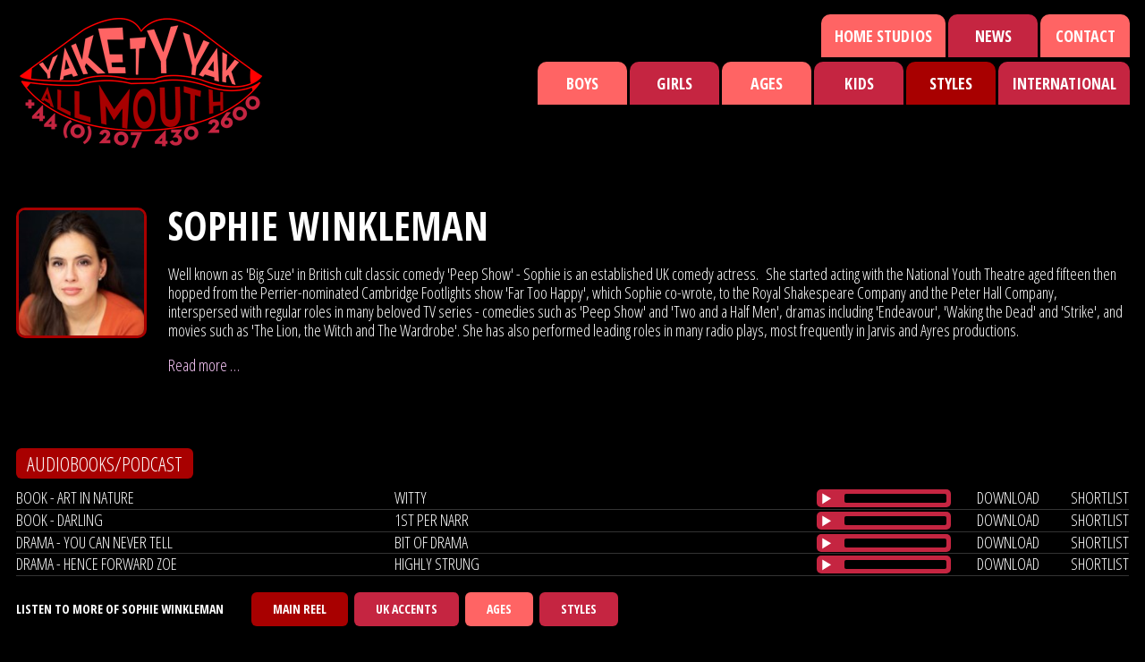

--- FILE ---
content_type: text/html; charset=UTF-8
request_url: https://www.yaketyyak.co.uk/artists/sophie-winkleman?reel=211
body_size: 7681
content:
<!DOCTYPE html>
<!--[if lt IE 7]> <html class="no-js lt-ie9 lt-ie8 lt-ie7" lang="en"> <![endif]-->
<!--[if IE 7]>    <html class="no-js lt-ie9 lt-ie8" lang="en"> <![endif]-->
<!--[if IE 8]>    <html class="no-js lt-ie9" lang="en"> <![endif]-->
<!--[if gt IE 8]><!--> <html class="no-js" lang="en"> <!--<![endif]-->
<head>
    <meta charset="utf-8">
    <meta http-equiv="X-UA-Compatible" content="IE=edge,chrome=1">
    <title>
      Sophie Winkleman |       Yakety Yak All Mouth Ltd
          </title>
    <meta name="description" content="Yakety Yak is a leading Voice Over Agency based in London. We specialise in Voice Casting, Celebrity Voiceovers as well as English and International voices.">
    <meta name="viewport" content="width=device-width, initial-scale=1, maximum-scale=1, user-scalable=0">
    <meta name="format-detection" content="telephone=no" />
    <link rel="icon" type="image/x-icon" href="/theme/yaketyyak/favicon.ico">

    <!-- Facebook -->
                        <meta property="og:title" content="Yakety Yak All Mouth Ltd | London Voice Over Agent">
            <meta property="og:site_name" content="Yakety Yak">
            <meta property="og:url" content="https://www.yaketyyak.co.uk/">
            <meta property="og:description" content="">
            <meta property="og:type" content="website">
                        
    <!-- Google Fonts -->
    <link href='https://fonts.googleapis.com/css?family=Open+Sans+Condensed:300,700,300italic' rel='stylesheet' type='text/css'>

    <!--[if !IE 6]><!-->
        <link rel="stylesheet" href="/theme/yaketyyak/css/main.css?1737064263">
    <!--<![endif]-->

    <!--[if lte IE 6]>
      <link rel="stylesheet" href="https://universal-ie6-css.googlecode.com/files/ie6.0.3.css" media="screen, projection">
    <![endif]-->

    <script src="/theme/yaketyyak/javascripts/vendor/modernizr-2.6.2.min.js"></script>
    <!--[if lt IE 9]>
      <script src="/theme/yaketyyak/javascripts/vendor/selectivizr.js"></script>
    <![endif]-->

    <!-- jQuery -->
    <script src="https://ajax.googleapis.com/ajax/libs/jquery/1.10.2/jquery.min.js"></script>
    <script>window.jQuery || document.write('<script src="/theme/yaketyyak/javascripts/vendor/jquery-1.11.0.min.js"><\/script>');</script>

    <!-- Media Element Player -->
    <script src="/theme/yaketyyak/javascripts/vendor/media-element-player/mediaelement-and-player.min.js"></script>
    <link rel="stylesheet" href="/theme/yaketyyak/css/media-element-player/yaketyyak.css">
<link rel="canonical" href="https://www.yaketyyak.co.uk/artists/sophie-winkleman">
<meta name="generator" content="Bolt">
</head>
<body>
    <script>
		(function(i,s,o,g,r,a,m){i['GoogleAnalyticsObject']=r;i[r]=i[r]||function(){
		(i[r].q=i[r].q||[]).push(arguments)},i[r].l=1*new Date();a=s.createElement(o),
		m=s.getElementsByTagName(o)[0];a.async=1;a.src=g;m.parentNode.insertBefore(a,m)
		})(window,document,'script','https://www.google-analytics.com/analytics.js','ga');

		ga('create', 'UA-16955784-1', 'auto');
		ga('send', 'pageview');
	</script>
    
                                        
        <div id="mobile-menu-container">
        <nav id="mobile-menu">
            <ul class="group">
                <li><a href="https://www.yaketyyak.co.uk/artists/boys" class="has-sub">Boys</a>
    <div class="menu-sub-container" id="menu-boys">
        <ul class="group">
            <li><a href="https://www.yaketyyak.co.uk/artists/boys">All</a></li>
            <li><a href="https://www.yaketyyak.co.uk/artists/boys?reel=195">USA/Mid Atlantic</a></li>
        </ul>
        <ul class="group">
                        <li class="left">            <a href="https://www.yaketyyak.co.uk/artists/boys?reel=157">Brummie</a>
    </li>
                        <li class="left">            <a href="https://www.yaketyyak.co.uk/artists/boys?reel=158">Geordie</a>
    </li>
                        <li class="left">            <a href="https://www.yaketyyak.co.uk/artists/boys?reel=159">Irish</a>
    </li>
                        <li class="left">            <a href="https://www.yaketyyak.co.uk/artists/boys?reel=160">Lancashire</a>
    </li>
                        <li class="left">            <a href="https://www.yaketyyak.co.uk/artists/boys?reel=161">Liverpool</a>
    </li>
                        <li class="left">            <a href="https://www.yaketyyak.co.uk/artists/boys?reel=162">London</a>
    </li>
                        <li class="left">            <a href="https://www.yaketyyak.co.uk/artists/boys?reel=163">Manchester</a>
    </li>
                        <li class="left">            <a href="https://www.yaketyyak.co.uk/artists/boys?reel=164">Midlands</a>
    </li>
                        <li class="left">            <a href="https://www.yaketyyak.co.uk/artists/boys?reel=165">Neutral</a>
    </li>
                        <li >            <a href="https://www.yaketyyak.co.uk/artists/boys?reel=206">North Eastern</a>
    </li>
                        <li >            <a href="https://www.yaketyyak.co.uk/artists/boys?reel=207">North Western</a>
    </li>
                        <li >            <a href="https://www.yaketyyak.co.uk/artists/boys?reel=166">Northern</a>
    </li>
                        <li >            <a href="https://www.yaketyyak.co.uk/artists/boys?reel=167">RP</a>
    </li>
                        <li >            <a href="https://www.yaketyyak.co.uk/artists/boys?reel=168">Scottish</a>
    </li>
                        <li >            <a href="https://www.yaketyyak.co.uk/artists/boys?reel=169">Welsh</a>
    </li>
                        <li >            <a href="https://www.yaketyyak.co.uk/artists/boys?reel=170">West Country</a>
    </li>
                        <li >            <a href="https://www.yaketyyak.co.uk/artists/boys?reel=171">Yorkshire</a>
    </li>
                    </ul>
    </div>
</li>
<li><a href="https://www.yaketyyak.co.uk/artists/girls" class="has-sub">Girls</a>
    <div class="menu-sub-container" id="menu-girls">
        <ul class="group">
            <li><a href="https://www.yaketyyak.co.uk/artists/girls">All</a></li>
            <li><a href="https://www.yaketyyak.co.uk/artists/girls?reel=195">USA/Mid Atlantic</a></li>
        </ul>
        <ul class="group">
                        <li class="left">            <a href="https://www.yaketyyak.co.uk/artists/girls?reel=157">Brummie</a>
    </li>
                        <li class="left">            <a href="https://www.yaketyyak.co.uk/artists/girls?reel=158">Geordie</a>
    </li>
                        <li class="left">            <a href="https://www.yaketyyak.co.uk/artists/girls?reel=159">Irish</a>
    </li>
                        <li class="left">            <a href="https://www.yaketyyak.co.uk/artists/girls?reel=160">Lancashire</a>
    </li>
                        <li class="left">            <a href="https://www.yaketyyak.co.uk/artists/girls?reel=161">Liverpool</a>
    </li>
                        <li class="left">            <a href="https://www.yaketyyak.co.uk/artists/girls?reel=162">London</a>
    </li>
                        <li class="left">            <a href="https://www.yaketyyak.co.uk/artists/girls?reel=163">Manchester</a>
    </li>
                        <li class="left">            <a href="https://www.yaketyyak.co.uk/artists/girls?reel=164">Midlands</a>
    </li>
                        <li >            <a href="https://www.yaketyyak.co.uk/artists/girls?reel=165">Neutral</a>
    </li>
                        <li >            <a href="https://www.yaketyyak.co.uk/artists/girls?reel=206">North Eastern</a>
    </li>
                        <li >            <a href="https://www.yaketyyak.co.uk/artists/girls?reel=166">Northern</a>
    </li>
                        <li >            <a href="https://www.yaketyyak.co.uk/artists/girls?reel=167">RP</a>
    </li>
                        <li >            <a href="https://www.yaketyyak.co.uk/artists/girls?reel=168">Scottish</a>
    </li>
                        <li >            <a href="https://www.yaketyyak.co.uk/artists/girls?reel=169">Welsh</a>
    </li>
                        <li >            <a href="https://www.yaketyyak.co.uk/artists/girls?reel=170">West Country</a>
    </li>
                        <li >            <a href="https://www.yaketyyak.co.uk/artists/girls?reel=171">Yorkshire</a>
    </li>
                    </ul>
    </div>
</li>
<li><a class="has-sub">Ages</a>
    <div class="menu-sub-container" id="menu-ages">
        <ul class="group">
                        <li class="left">            <a href="https://www.yaketyyak.co.uk/artists?reel=117">Kids</a>
    </li>
                        <li class="left">            <a href="https://www.yaketyyak.co.uk/artists?reel=118">Teenage</a>
    </li>
                        <li class="left">            <a href="https://www.yaketyyak.co.uk/artists?reel=119">Gen Z</a>
    </li>
                        <li class="left">            <a href="https://www.yaketyyak.co.uk/artists?reel=109">20&#039;s</a>
    </li>
                        <li class="left">            <a href="https://www.yaketyyak.co.uk/artists?reel=110">20&#039;s - 30&#039;s</a>
    </li>
                        <li >            <a href="https://www.yaketyyak.co.uk/artists?reel=111">30&#039;s</a>
    </li>
                        <li >            <a href="https://www.yaketyyak.co.uk/artists?reel=112">30&#039;s - 40&#039;s</a>
    </li>
                        <li >            <a href="https://www.yaketyyak.co.uk/artists?reel=113">40&#039;s</a>
    </li>
                        <li >            <a href="https://www.yaketyyak.co.uk/artists?reel=114">40&#039;s - 50&#039;s</a>
    </li>
                        <li >            <a href="https://www.yaketyyak.co.uk/artists?reel=115">50&#039;s +</a>
    </li>
                    </ul>
    </div>
</li>
<li id="kids"><a href="https://www.yaketyyak.co.uk/artists?reel=117">Kids</a></li>
<li><a class="has-sub">Styles</a>
    <div class="menu-sub-container" id="menu-styles">
        <ul class="group">
                        <li class="left">            <a href="https://www.yaketyyak.co.uk/artists?reel=133">Animation/Video Games</a>
    </li>
                        <li class="left">            <a href="https://www.yaketyyak.co.uk/artists?reel=134">Aspirational</a>
    </li>
                        <li class="left">            <a href="https://www.yaketyyak.co.uk/artists?reel=211">Audiobooks/Podcast</a>
    </li>
                        <li class="left">            <a href="https://www.yaketyyak.co.uk/artists?reel=135">Authoritative</a>
    </li>
                        <li class="left">            <a href="https://www.yaketyyak.co.uk/artists?reel=136">Characterful/Quirky</a>
    </li>
                        <li class="left">            <a href="https://www.yaketyyak.co.uk/artists?reel=137">Comedy/Humorous</a>
    </li>
                        <li class="left">            <a href="https://www.yaketyyak.co.uk/artists?reel=138">Cool/Contemporary</a>
    </li>
                        <li class="left">            <a href="https://www.yaketyyak.co.uk/artists?reel=246">Corporate</a>
    </li>
                        <li class="left">            <a href="https://www.yaketyyak.co.uk/artists?reel=139">Deep/Powerful/Gravitas</a>
    </li>
                        <li class="left">            <a href="https://www.yaketyyak.co.uk/artists?reel=140">Documentary</a>
    </li>
                        <li class="left">            <a href="https://www.yaketyyak.co.uk/artists?reel=141">Dry/Ironic</a>
    </li>
                        <li class="left">            <a href="https://www.yaketyyak.co.uk/artists?reel=142">Friendly/Upbeat</a>
    </li>
                        <li class="left">            <a href="https://www.yaketyyak.co.uk/artists?reel=143">Impressions</a>
    </li>
                        <li class="left">            <a href="https://www.yaketyyak.co.uk/artists?reel=144">Kid Friendly</a>
    </li>
                        <li >            <a href="https://www.yaketyyak.co.uk/artists?reel=145">Light/Bright/Fresh</a>
    </li>
                        <li >            <a href="https://www.yaketyyak.co.uk/artists?reel=147">Natural/Unaffected</a>
    </li>
                        <li >            <a href="https://www.yaketyyak.co.uk/artists?reel=148">Ordinary People</a>
    </li>
                        <li >            <a href="https://www.yaketyyak.co.uk/artists?reel=149">Posh</a>
    </li>
                        <li >            <a href="https://www.yaketyyak.co.uk/artists?reel=150">Presenter/DJ</a>
    </li>
                        <li >            <a href="https://www.yaketyyak.co.uk/artists?reel=152">Sensitive/Reassuring</a>
    </li>
                        <li >            <a href="https://www.yaketyyak.co.uk/artists?reel=153">Sexy</a>
    </li>
                        <li >            <a href="https://www.yaketyyak.co.uk/artists?reel=213">Singing</a>
    </li>
                        <li >            <a href="https://www.yaketyyak.co.uk/artists?reel=154">Sophisticated</a>
    </li>
                        <li >            <a href="https://www.yaketyyak.co.uk/artists?reel=155">Sports Commentator</a>
    </li>
                        <li >            <a href="https://www.yaketyyak.co.uk/artists?reel=146">Trailers</a>
    </li>
                        <li >            <a href="https://www.yaketyyak.co.uk/artists?reel=212">Urban</a>
    </li>
                        <li >            <a href="https://www.yaketyyak.co.uk/artists?reel=156">Versatile</a>
    </li>
                    </ul>
    </div>
</li>
<li><a class="has-sub">International</a>
    <div class="menu-sub-container duel-menu" id="menu-foreign">
        <h3>World Accents</h3>
        <ul class="group" style="margin-bottom: 20px;">
                                                                <li class="left">            <a href="https://www.yaketyyak.co.uk/artists?reel=235">Generic/Global</a>
    </li>
                                                                                                                                                                                                                                                                                                                                                                                                                                                                                                                                                                                                                                                                                                                                                                                                                                                                                                                                                                                                                                                                                                                                                                                                                                                                                                                                                                <li class="left">            <a href="https://www.yaketyyak.co.uk/artists?reel=195">USA/Mid Atlantic</a>
    </li>
                                    </ul>
        <ul class="group">
                                                                            <li class="left">            <a href="https://www.yaketyyak.co.uk/artists?reel=172">African</a>
    </li>
                                                                <li class="left">            <a href="https://www.yaketyyak.co.uk/artists?reel=174">Arabic</a>
    </li>
                                                                <li class="left">            <a href="https://www.yaketyyak.co.uk/artists?reel=175">Australian</a>
    </li>
                                                                <li class="left">            <a href="https://www.yaketyyak.co.uk/artists?reel=173">Caribbean</a>
    </li>
                                                                <li class="left">            <a href="https://www.yaketyyak.co.uk/artists?reel=222">Chinese</a>
    </li>
                                                                <li class="left">            <a href="https://www.yaketyyak.co.uk/artists?reel=176">Dutch</a>
    </li>
                                                                <li class="left">            <a href="https://www.yaketyyak.co.uk/artists?reel=229">Estonian</a>
    </li>
                                                                <li class="left">            <a href="https://www.yaketyyak.co.uk/artists?reel=249">European</a>
    </li>
                                                                <li class="left">            <a href="https://www.yaketyyak.co.uk/artists?reel=177">French</a>
    </li>
                                                                <li class="left">            <a href="https://www.yaketyyak.co.uk/artists?reel=178">German</a>
    </li>
                                                                <li class="left">            <a href="https://www.yaketyyak.co.uk/artists?reel=181">Indian</a>
    </li>
                                                                <li class="left">            <a href="https://www.yaketyyak.co.uk/artists?reel=182">Italian</a>
    </li>
                                                                <li class="left">            <a href="https://www.yaketyyak.co.uk/artists?reel=232">Japanese</a>
    </li>
                                                                <li class="left">            <a href="https://www.yaketyyak.co.uk/artists?reel=227">Latin American</a>
    </li>
                                                                <li >            <a href="https://www.yaketyyak.co.uk/artists?reel=183">Mexican</a>
    </li>
                                                                <li >            <a href="https://www.yaketyyak.co.uk/artists?reel=244">New Zealand</a>
    </li>
                                                                <li >            <a href="https://www.yaketyyak.co.uk/artists?reel=216">Nordic</a>
    </li>
                                                                <li >            <a href="https://www.yaketyyak.co.uk/artists?reel=234">Pakistani</a>
    </li>
                                                                <li >            <a href="https://www.yaketyyak.co.uk/artists?reel=187">Portuguese</a>
    </li>
                                                                <li >            <a href="https://www.yaketyyak.co.uk/artists?reel=188">Russian</a>
    </li>
                                                                <li >            <a href="https://www.yaketyyak.co.uk/artists?reel=189">Scandi</a>
    </li>
                                                                <li >            <a href="https://www.yaketyyak.co.uk/artists?reel=190">South African</a>
    </li>
                                                                <li >            <a href="https://www.yaketyyak.co.uk/artists?reel=191">South American</a>
    </li>
                                                                <li >            <a href="https://www.yaketyyak.co.uk/artists?reel=247">South Asian</a>
    </li>
                                                                <li >            <a href="https://www.yaketyyak.co.uk/artists?reel=192">Spanish</a>
    </li>
                                                                <li >            <a href="https://www.yaketyyak.co.uk/artists?reel=193">Swedish</a>
    </li>
                                                                <li >            <a href="https://www.yaketyyak.co.uk/artists?reel=194">Turkish</a>
    </li>
                                                                <li >            <a href="https://www.yaketyyak.co.uk/artists?reel=218">Ugandan</a>
    </li>
                                                                </ul>
        <h3 class="foreign-languages">International Languages</h3>
        <ul class="group">
                        <li class="left">            <a href="https://www.yaketyyak.co.uk/artists?reel=237">Afrikaans </a>
    </li>
                        <li class="left">            <a href="https://www.yaketyyak.co.uk/artists?reel=120">Arabic </a>
    </li>
                        <li class="left">            <a href="https://www.yaketyyak.co.uk/artists?reel=121">Cantonese </a>
    </li>
                        <li class="left">            <a href="https://www.yaketyyak.co.uk/artists?reel=223">Dutch </a>
    </li>
                        <li class="left">            <a href="https://www.yaketyyak.co.uk/artists?reel=217">Finnish </a>
    </li>
                        <li class="left">            <a href="https://www.yaketyyak.co.uk/artists?reel=122">French </a>
    </li>
                        <li class="left">            <a href="https://www.yaketyyak.co.uk/artists?reel=198">German </a>
    </li>
                        <li class="left">            <a href="https://www.yaketyyak.co.uk/artists?reel=124">Hindi </a>
    </li>
                        <li class="left">            <a href="https://www.yaketyyak.co.uk/artists?reel=126">Italian </a>
    </li>
                        <li class="left">            <a href="https://www.yaketyyak.co.uk/artists?reel=231">Japanese </a>
    </li>
                        <li class="left">            <a href="https://www.yaketyyak.co.uk/artists?reel=242">Korean </a>
    </li>
                        <li >            <a href="https://www.yaketyyak.co.uk/artists?reel=226">Latin American</a>
    </li>
                        <li >            <a href="https://www.yaketyyak.co.uk/artists?reel=220">Malay </a>
    </li>
                        <li >            <a href="https://www.yaketyyak.co.uk/artists?reel=123">Mandarin </a>
    </li>
                        <li >            <a href="https://www.yaketyyak.co.uk/artists?reel=129">Portuguese </a>
    </li>
                        <li >            <a href="https://www.yaketyyak.co.uk/artists?reel=130">Punjabi </a>
    </li>
                        <li >            <a href="https://www.yaketyyak.co.uk/artists?reel=248">South Asian </a>
    </li>
                        <li >            <a href="https://www.yaketyyak.co.uk/artists?reel=131">Spanish </a>
    </li>
                        <li >            <a href="https://www.yaketyyak.co.uk/artists?reel=214">Swedish </a>
    </li>
                        <li >            <a href="https://www.yaketyyak.co.uk/artists?reel=233">Urdu </a>
    </li>
                        <li >            <a href="https://www.yaketyyak.co.uk/artists?reel=128">Welsh </a>
    </li>
                    </ul>
    </div>
</li>
                     <li class="index-1 first ">
        <a href="/home-studios">Home Studios</a>
    </li>
    <li class="index-2  ">
        <a href="/featured-talent">Featured Talent</a>
    </li>
    <li class="index-3  ">
        <a href="/shortlist">Shortlist</a>
    </li>
    <li class="index-4  ">
        <a href="/news">News</a>
    </li>
    <li class="index-5  last">
        <a href="/contact">Contact</a>
    </li>

            </ul>
        </nav>
    </div>
        <div id="site-container">

                
                <div class="header-wrapper">
            <header id="header">
                <p class="site-logo">
                    <a href="/"><img src="/theme/yaketyyak/images/header/logo.png"></a>
                    <a href="/" class="hide-text">Yakety Yak - +44 (0) 207 430 2600</a>
                </p>
            </header>

            <div id="header-menu-container">
                <div style="float: right;">
                    <nav id="secondary-menu" class="tabbed-menu">
    <ul class="group">
                <li class="index-1 first ">
            <a href="/home-studios">Home Studios</a>
        </li>
                <li class="index-2  ">
            <a href="/news">News</a>
        </li>
                <li class="index-3  last">
            <a href="/contact">Contact</a>
        </li>
            </ul>
</nav>
                </div>

                <div style="float: right; clear: both; margin-top: 5px;">
                    <nav id="main-menu" class="tabbed-menu">
                        <ul class="group"><li><a href="https://www.yaketyyak.co.uk/artists/boys" class="has-sub">Boys</a>
    <div class="menu-sub-container" id="menu-boys">
        <ul class="group">
            <li><a href="https://www.yaketyyak.co.uk/artists/boys">All</a></li>
            <li><a href="https://www.yaketyyak.co.uk/artists/boys?reel=195">USA/Mid Atlantic</a></li>
        </ul>
        <ul class="group">
                        <li class="left">            <a href="https://www.yaketyyak.co.uk/artists/boys?reel=157">Brummie</a>
    </li>
                        <li class="left">            <a href="https://www.yaketyyak.co.uk/artists/boys?reel=158">Geordie</a>
    </li>
                        <li class="left">            <a href="https://www.yaketyyak.co.uk/artists/boys?reel=159">Irish</a>
    </li>
                        <li class="left">            <a href="https://www.yaketyyak.co.uk/artists/boys?reel=160">Lancashire</a>
    </li>
                        <li class="left">            <a href="https://www.yaketyyak.co.uk/artists/boys?reel=161">Liverpool</a>
    </li>
                        <li class="left">            <a href="https://www.yaketyyak.co.uk/artists/boys?reel=162">London</a>
    </li>
                        <li class="left">            <a href="https://www.yaketyyak.co.uk/artists/boys?reel=163">Manchester</a>
    </li>
                        <li class="left">            <a href="https://www.yaketyyak.co.uk/artists/boys?reel=164">Midlands</a>
    </li>
                        <li class="left">            <a href="https://www.yaketyyak.co.uk/artists/boys?reel=165">Neutral</a>
    </li>
                        <li >            <a href="https://www.yaketyyak.co.uk/artists/boys?reel=206">North Eastern</a>
    </li>
                        <li >            <a href="https://www.yaketyyak.co.uk/artists/boys?reel=207">North Western</a>
    </li>
                        <li >            <a href="https://www.yaketyyak.co.uk/artists/boys?reel=166">Northern</a>
    </li>
                        <li >            <a href="https://www.yaketyyak.co.uk/artists/boys?reel=167">RP</a>
    </li>
                        <li >            <a href="https://www.yaketyyak.co.uk/artists/boys?reel=168">Scottish</a>
    </li>
                        <li >            <a href="https://www.yaketyyak.co.uk/artists/boys?reel=169">Welsh</a>
    </li>
                        <li >            <a href="https://www.yaketyyak.co.uk/artists/boys?reel=170">West Country</a>
    </li>
                        <li >            <a href="https://www.yaketyyak.co.uk/artists/boys?reel=171">Yorkshire</a>
    </li>
                    </ul>
    </div>
</li>
<li><a href="https://www.yaketyyak.co.uk/artists/girls" class="has-sub">Girls</a>
    <div class="menu-sub-container" id="menu-girls">
        <ul class="group">
            <li><a href="https://www.yaketyyak.co.uk/artists/girls">All</a></li>
            <li><a href="https://www.yaketyyak.co.uk/artists/girls?reel=195">USA/Mid Atlantic</a></li>
        </ul>
        <ul class="group">
                        <li class="left">            <a href="https://www.yaketyyak.co.uk/artists/girls?reel=157">Brummie</a>
    </li>
                        <li class="left">            <a href="https://www.yaketyyak.co.uk/artists/girls?reel=158">Geordie</a>
    </li>
                        <li class="left">            <a href="https://www.yaketyyak.co.uk/artists/girls?reel=159">Irish</a>
    </li>
                        <li class="left">            <a href="https://www.yaketyyak.co.uk/artists/girls?reel=160">Lancashire</a>
    </li>
                        <li class="left">            <a href="https://www.yaketyyak.co.uk/artists/girls?reel=161">Liverpool</a>
    </li>
                        <li class="left">            <a href="https://www.yaketyyak.co.uk/artists/girls?reel=162">London</a>
    </li>
                        <li class="left">            <a href="https://www.yaketyyak.co.uk/artists/girls?reel=163">Manchester</a>
    </li>
                        <li class="left">            <a href="https://www.yaketyyak.co.uk/artists/girls?reel=164">Midlands</a>
    </li>
                        <li >            <a href="https://www.yaketyyak.co.uk/artists/girls?reel=165">Neutral</a>
    </li>
                        <li >            <a href="https://www.yaketyyak.co.uk/artists/girls?reel=206">North Eastern</a>
    </li>
                        <li >            <a href="https://www.yaketyyak.co.uk/artists/girls?reel=166">Northern</a>
    </li>
                        <li >            <a href="https://www.yaketyyak.co.uk/artists/girls?reel=167">RP</a>
    </li>
                        <li >            <a href="https://www.yaketyyak.co.uk/artists/girls?reel=168">Scottish</a>
    </li>
                        <li >            <a href="https://www.yaketyyak.co.uk/artists/girls?reel=169">Welsh</a>
    </li>
                        <li >            <a href="https://www.yaketyyak.co.uk/artists/girls?reel=170">West Country</a>
    </li>
                        <li >            <a href="https://www.yaketyyak.co.uk/artists/girls?reel=171">Yorkshire</a>
    </li>
                    </ul>
    </div>
</li>
<li><a class="has-sub">Ages</a>
    <div class="menu-sub-container" id="menu-ages">
        <ul class="group">
                        <li class="left">            <a href="https://www.yaketyyak.co.uk/artists?reel=117">Kids</a>
    </li>
                        <li class="left">            <a href="https://www.yaketyyak.co.uk/artists?reel=118">Teenage</a>
    </li>
                        <li class="left">            <a href="https://www.yaketyyak.co.uk/artists?reel=119">Gen Z</a>
    </li>
                        <li class="left">            <a href="https://www.yaketyyak.co.uk/artists?reel=109">20&#039;s</a>
    </li>
                        <li class="left">            <a href="https://www.yaketyyak.co.uk/artists?reel=110">20&#039;s - 30&#039;s</a>
    </li>
                        <li >            <a href="https://www.yaketyyak.co.uk/artists?reel=111">30&#039;s</a>
    </li>
                        <li >            <a href="https://www.yaketyyak.co.uk/artists?reel=112">30&#039;s - 40&#039;s</a>
    </li>
                        <li >            <a href="https://www.yaketyyak.co.uk/artists?reel=113">40&#039;s</a>
    </li>
                        <li >            <a href="https://www.yaketyyak.co.uk/artists?reel=114">40&#039;s - 50&#039;s</a>
    </li>
                        <li >            <a href="https://www.yaketyyak.co.uk/artists?reel=115">50&#039;s +</a>
    </li>
                    </ul>
    </div>
</li>
<li id="kids"><a href="https://www.yaketyyak.co.uk/artists?reel=117">Kids</a></li>
<li><a class="has-sub">Styles</a>
    <div class="menu-sub-container" id="menu-styles">
        <ul class="group">
                        <li class="left">            <a href="https://www.yaketyyak.co.uk/artists?reel=133">Animation/Video Games</a>
    </li>
                        <li class="left">            <a href="https://www.yaketyyak.co.uk/artists?reel=134">Aspirational</a>
    </li>
                        <li class="left">            <a href="https://www.yaketyyak.co.uk/artists?reel=211">Audiobooks/Podcast</a>
    </li>
                        <li class="left">            <a href="https://www.yaketyyak.co.uk/artists?reel=135">Authoritative</a>
    </li>
                        <li class="left">            <a href="https://www.yaketyyak.co.uk/artists?reel=136">Characterful/Quirky</a>
    </li>
                        <li class="left">            <a href="https://www.yaketyyak.co.uk/artists?reel=137">Comedy/Humorous</a>
    </li>
                        <li class="left">            <a href="https://www.yaketyyak.co.uk/artists?reel=138">Cool/Contemporary</a>
    </li>
                        <li class="left">            <a href="https://www.yaketyyak.co.uk/artists?reel=246">Corporate</a>
    </li>
                        <li class="left">            <a href="https://www.yaketyyak.co.uk/artists?reel=139">Deep/Powerful/Gravitas</a>
    </li>
                        <li class="left">            <a href="https://www.yaketyyak.co.uk/artists?reel=140">Documentary</a>
    </li>
                        <li class="left">            <a href="https://www.yaketyyak.co.uk/artists?reel=141">Dry/Ironic</a>
    </li>
                        <li class="left">            <a href="https://www.yaketyyak.co.uk/artists?reel=142">Friendly/Upbeat</a>
    </li>
                        <li class="left">            <a href="https://www.yaketyyak.co.uk/artists?reel=143">Impressions</a>
    </li>
                        <li class="left">            <a href="https://www.yaketyyak.co.uk/artists?reel=144">Kid Friendly</a>
    </li>
                        <li >            <a href="https://www.yaketyyak.co.uk/artists?reel=145">Light/Bright/Fresh</a>
    </li>
                        <li >            <a href="https://www.yaketyyak.co.uk/artists?reel=147">Natural/Unaffected</a>
    </li>
                        <li >            <a href="https://www.yaketyyak.co.uk/artists?reel=148">Ordinary People</a>
    </li>
                        <li >            <a href="https://www.yaketyyak.co.uk/artists?reel=149">Posh</a>
    </li>
                        <li >            <a href="https://www.yaketyyak.co.uk/artists?reel=150">Presenter/DJ</a>
    </li>
                        <li >            <a href="https://www.yaketyyak.co.uk/artists?reel=152">Sensitive/Reassuring</a>
    </li>
                        <li >            <a href="https://www.yaketyyak.co.uk/artists?reel=153">Sexy</a>
    </li>
                        <li >            <a href="https://www.yaketyyak.co.uk/artists?reel=213">Singing</a>
    </li>
                        <li >            <a href="https://www.yaketyyak.co.uk/artists?reel=154">Sophisticated</a>
    </li>
                        <li >            <a href="https://www.yaketyyak.co.uk/artists?reel=155">Sports Commentator</a>
    </li>
                        <li >            <a href="https://www.yaketyyak.co.uk/artists?reel=146">Trailers</a>
    </li>
                        <li >            <a href="https://www.yaketyyak.co.uk/artists?reel=212">Urban</a>
    </li>
                        <li >            <a href="https://www.yaketyyak.co.uk/artists?reel=156">Versatile</a>
    </li>
                    </ul>
    </div>
</li>
<li><a class="has-sub">International</a>
    <div class="menu-sub-container duel-menu" id="menu-foreign">
        <h3>World Accents</h3>
        <ul class="group" style="margin-bottom: 20px;">
                                                                <li class="left">            <a href="https://www.yaketyyak.co.uk/artists?reel=235">Generic/Global</a>
    </li>
                                                                                                                                                                                                                                                                                                                                                                                                                                                                                                                                                                                                                                                                                                                                                                                                                                                                                                                                                                                                                                                                                                                                                                                                                                                                                                                                                                <li class="left">            <a href="https://www.yaketyyak.co.uk/artists?reel=195">USA/Mid Atlantic</a>
    </li>
                                    </ul>
        <ul class="group">
                                                                            <li class="left">            <a href="https://www.yaketyyak.co.uk/artists?reel=172">African</a>
    </li>
                                                                <li class="left">            <a href="https://www.yaketyyak.co.uk/artists?reel=174">Arabic</a>
    </li>
                                                                <li class="left">            <a href="https://www.yaketyyak.co.uk/artists?reel=175">Australian</a>
    </li>
                                                                <li class="left">            <a href="https://www.yaketyyak.co.uk/artists?reel=173">Caribbean</a>
    </li>
                                                                <li class="left">            <a href="https://www.yaketyyak.co.uk/artists?reel=222">Chinese</a>
    </li>
                                                                <li class="left">            <a href="https://www.yaketyyak.co.uk/artists?reel=176">Dutch</a>
    </li>
                                                                <li class="left">            <a href="https://www.yaketyyak.co.uk/artists?reel=229">Estonian</a>
    </li>
                                                                <li class="left">            <a href="https://www.yaketyyak.co.uk/artists?reel=249">European</a>
    </li>
                                                                <li class="left">            <a href="https://www.yaketyyak.co.uk/artists?reel=177">French</a>
    </li>
                                                                <li class="left">            <a href="https://www.yaketyyak.co.uk/artists?reel=178">German</a>
    </li>
                                                                <li class="left">            <a href="https://www.yaketyyak.co.uk/artists?reel=181">Indian</a>
    </li>
                                                                <li class="left">            <a href="https://www.yaketyyak.co.uk/artists?reel=182">Italian</a>
    </li>
                                                                <li class="left">            <a href="https://www.yaketyyak.co.uk/artists?reel=232">Japanese</a>
    </li>
                                                                <li class="left">            <a href="https://www.yaketyyak.co.uk/artists?reel=227">Latin American</a>
    </li>
                                                                <li >            <a href="https://www.yaketyyak.co.uk/artists?reel=183">Mexican</a>
    </li>
                                                                <li >            <a href="https://www.yaketyyak.co.uk/artists?reel=244">New Zealand</a>
    </li>
                                                                <li >            <a href="https://www.yaketyyak.co.uk/artists?reel=216">Nordic</a>
    </li>
                                                                <li >            <a href="https://www.yaketyyak.co.uk/artists?reel=234">Pakistani</a>
    </li>
                                                                <li >            <a href="https://www.yaketyyak.co.uk/artists?reel=187">Portuguese</a>
    </li>
                                                                <li >            <a href="https://www.yaketyyak.co.uk/artists?reel=188">Russian</a>
    </li>
                                                                <li >            <a href="https://www.yaketyyak.co.uk/artists?reel=189">Scandi</a>
    </li>
                                                                <li >            <a href="https://www.yaketyyak.co.uk/artists?reel=190">South African</a>
    </li>
                                                                <li >            <a href="https://www.yaketyyak.co.uk/artists?reel=191">South American</a>
    </li>
                                                                <li >            <a href="https://www.yaketyyak.co.uk/artists?reel=247">South Asian</a>
    </li>
                                                                <li >            <a href="https://www.yaketyyak.co.uk/artists?reel=192">Spanish</a>
    </li>
                                                                <li >            <a href="https://www.yaketyyak.co.uk/artists?reel=193">Swedish</a>
    </li>
                                                                <li >            <a href="https://www.yaketyyak.co.uk/artists?reel=194">Turkish</a>
    </li>
                                                                <li >            <a href="https://www.yaketyyak.co.uk/artists?reel=218">Ugandan</a>
    </li>
                                                                </ul>
        <h3 class="foreign-languages">International Languages</h3>
        <ul class="group">
                        <li class="left">            <a href="https://www.yaketyyak.co.uk/artists?reel=237">Afrikaans </a>
    </li>
                        <li class="left">            <a href="https://www.yaketyyak.co.uk/artists?reel=120">Arabic </a>
    </li>
                        <li class="left">            <a href="https://www.yaketyyak.co.uk/artists?reel=121">Cantonese </a>
    </li>
                        <li class="left">            <a href="https://www.yaketyyak.co.uk/artists?reel=223">Dutch </a>
    </li>
                        <li class="left">            <a href="https://www.yaketyyak.co.uk/artists?reel=217">Finnish </a>
    </li>
                        <li class="left">            <a href="https://www.yaketyyak.co.uk/artists?reel=122">French </a>
    </li>
                        <li class="left">            <a href="https://www.yaketyyak.co.uk/artists?reel=198">German </a>
    </li>
                        <li class="left">            <a href="https://www.yaketyyak.co.uk/artists?reel=124">Hindi </a>
    </li>
                        <li class="left">            <a href="https://www.yaketyyak.co.uk/artists?reel=126">Italian </a>
    </li>
                        <li class="left">            <a href="https://www.yaketyyak.co.uk/artists?reel=231">Japanese </a>
    </li>
                        <li class="left">            <a href="https://www.yaketyyak.co.uk/artists?reel=242">Korean </a>
    </li>
                        <li >            <a href="https://www.yaketyyak.co.uk/artists?reel=226">Latin American</a>
    </li>
                        <li >            <a href="https://www.yaketyyak.co.uk/artists?reel=220">Malay </a>
    </li>
                        <li >            <a href="https://www.yaketyyak.co.uk/artists?reel=123">Mandarin </a>
    </li>
                        <li >            <a href="https://www.yaketyyak.co.uk/artists?reel=129">Portuguese </a>
    </li>
                        <li >            <a href="https://www.yaketyyak.co.uk/artists?reel=130">Punjabi </a>
    </li>
                        <li >            <a href="https://www.yaketyyak.co.uk/artists?reel=248">South Asian </a>
    </li>
                        <li >            <a href="https://www.yaketyyak.co.uk/artists?reel=131">Spanish </a>
    </li>
                        <li >            <a href="https://www.yaketyyak.co.uk/artists?reel=214">Swedish </a>
    </li>
                        <li >            <a href="https://www.yaketyyak.co.uk/artists?reel=233">Urdu </a>
    </li>
                        <li >            <a href="https://www.yaketyyak.co.uk/artists?reel=128">Welsh </a>
    </li>
                    </ul>
    </div>
</li>
</ul>
                    </nav>
                </div>

                <p class="btn-mobile-menu">Menu</p>
            </div>
        </div>
        
        <div class="content-wrapper">
<style type="text/css">
    .audio-samples section li {
        /*padding: 0.5rem;*/
    }

    .audio-samples section li:hover {
        background-color: #36454F;
        border-radius: 1px;
    }

    .artist-profile #biog-full .cms-content.large {
        font-size: 1.4rem;
        line-height: 1.4em;
    }

    .artist-profile #biog-mini .cms-content {
        background-color: #36454F;
        border-radius: 10px;
        padding: 20px;
    }

    .artist-profile #biog-mini .left-column {
        float: left;
        width: 100px;
    }

    .artist-profile #biog-mini .right-column {
        margin-left: 100px;
    }

    .artist-profile h2 {
        color: #fff;
        font-family: 'Open Sans Condensed', sans-serif;
        font-size: 32px;
        font-style: normal;
        font-weight: 700;
        margin: 0 auto 0.5em;
        text-transform: uppercase;
    }

    .video-samples h3 {
        color: #fff;
        display: inline-block;
        font-family: 'Open Sans Condensed', sans-serif;
        font-style: normal;
        margin-bottom: 0.5em;
        padding: 6px 12px;
        text-transform: uppercase;
        font-weight: 700;
        font-size: 1.5rem;
    }

    .artist-profile #movies-container img {
        height: 150px;
        width: 200px;
        border-radius: 10px;
    }

    .artist-profile #movies-container li {
        width: 200px;
    }

    .hide {
        display: none;
    }
</style>

<script type="text/javascript">
    function showLessText()
    {
        $('.cms-content.hide').removeClass('hide');
        $('.cms-content:eq(1)').addClass('hide');
    }

    function showMoreText()
    {
        $('.cms-content.hide').removeClass('hide');
        $('.cms-content:eq(0)').addClass('hide');
    }
</script>

<article class="artist-profile">
    <div id="biog-full" class="group" style="margin-bottom: 60px;">
        <div class="left-column">
            <img src="/thumbs/146×146×c/2021-01/Sophie Winkleman official headshot.jpg" alt="Sophie Winkleman">
                    </div>
        <div class="right-column">
            <h1>Sophie Winkleman</h1>
                        <div class="cms-content"><p>Well known as 'Big Suze' in British cult classic comedy 'Peep Show' - Sophie is an established UK comedy actress.&nbsp; She started acting with the National Youth Theatre aged fifteen then hopped from the Perrier-nominated Cambridge Footlights show 'Far Too Happy', which Sophie co-wrote, to the Royal Shakespeare Company and the Peter Hall Company, interspersed with regular roles in many beloved TV series - comedies such as 'Peep Show' and 'Two and a Half Men', dramas including 'Endeavour', 'Waking the Dead' and 'Strike', and movies such as 'The Lion, the Witch and The Wardrobe'. She has also performed leading roles in many radio plays, most frequently in Jarvis and Ayres productions.&nbsp;</p><p><a href="" onclick="showMoreText(); return false;">Read more &hellip;</a></p></div>
            <div class="cms-content hide">
                                <p>Well known as 'Big Suze' in British cult classic comedy 'Peep Show' - Sophie is an established UK comedy actress.&nbsp; She started acting with the National Youth Theatre aged fifteen then hopped from the Perrier-nominated Cambridge Footlights show 'Far Too Happy', which Sophie co-wrote, to the Royal Shakespeare Company and the Peter Hall Company, interspersed with regular roles in many beloved TV series - comedies such as 'Peep Show' and 'Two and a Half Men', dramas including 'Endeavour', 'Waking the Dead' and 'Strike', and movies such as 'The Lion, the Witch and The Wardrobe'. She has also performed leading roles in many radio plays, most frequently in Jarvis and Ayres productions.&nbsp;</p><p>Her everyday voice is relaxed, mellifluous and intelligent but she's also versatile enough that she can practically do bloody anything.</p>
                <p><a href="" onclick="showLessText(); return false;">Read less</a></p>
            </div>
        </div>
    </div>

    
                <aside class="audio-samples">
                <section>
            <h3>Audiobooks/Podcast</h3>
            <ul>
                                                                <li class="audio-sample-row group">
                    <span class="title">BOOK - ART IN NATURE</span>
                    <span class="description">WITTY</span>
                    <span class="mp3-player"><audio class="mejs__player" src="/files/winkleman-256/BOOK WINKLEMAN - ART IN NATURE (WITTY).mp3" type="audio/mp3" controls="controls" preload="none"></audio></span>
                    <span class="download"><a href="https://www.yaketyyak.co.uk/download/mp3?id=28930" rel="nofollow">download</a></span>
                    <span class="shortlist"><a href="#" data-sample-id="28930" rel="nofollow">shortlist</a></span>
                </li>
                                                                                <li class="audio-sample-row group">
                    <span class="title">BOOK - DARLING</span>
                    <span class="description">1ST PER NARR</span>
                    <span class="mp3-player"><audio class="mejs__player" src="/files/winkleman-256/BOOK WINKLEMAN - DARLING (1ST PER NARR).mp3" type="audio/mp3" controls="controls" preload="none"></audio></span>
                    <span class="download"><a href="https://www.yaketyyak.co.uk/download/mp3?id=27078" rel="nofollow">download</a></span>
                    <span class="shortlist"><a href="#" data-sample-id="27078" rel="nofollow">shortlist</a></span>
                </li>
                                                                                <li class="audio-sample-row group">
                    <span class="title">DRAMA - YOU CAN NEVER TELL</span>
                    <span class="description">BIT OF DRAMA</span>
                    <span class="mp3-player"><audio class="mejs__player" src="/files/winkleman-256/DRAMA WINKLEMAN - YOU CAN NEVER TELL (BIT OF DRAMA).mp3" type="audio/mp3" controls="controls" preload="none"></audio></span>
                    <span class="download"><a href="https://www.yaketyyak.co.uk/download/mp3?id=26868" rel="nofollow">download</a></span>
                    <span class="shortlist"><a href="#" data-sample-id="26868" rel="nofollow">shortlist</a></span>
                </li>
                                                                                <li class="audio-sample-row group">
                    <span class="title">DRAMA - HENCE FORWARD ZOE</span>
                    <span class="description">HIGHLY STRUNG</span>
                    <span class="mp3-player"><audio class="mejs__player" src="/files/winkleman-256/DRAMA WINKLEMAN - HENCE FORWARD ZOE (HIGHLY STRUNG).mp3" type="audio/mp3" controls="controls" preload="none"></audio></span>
                    <span class="download"><a href="https://www.yaketyyak.co.uk/download/mp3?id=26867" rel="nofollow">download</a></span>
                    <span class="shortlist"><a href="#" data-sample-id="26867" rel="nofollow">shortlist</a></span>
                </li>
                                            </ul>
        </section>
        
                                
                                <div class="more-samples group">
            <p style="background-color: #000; padding-left: 0;">Listen to more of Sophie Winkleman</p>
            <ul class="mp3-categories">
                <li><a href="/artists/sophie-winkleman">Main Reel</a></li>
                                    
                                                <li data-node-id="28" data-node-depth="1">
                        
                        
                                                                            <a                     >UK Accents</a>
                        
                                                
                                                
                                                
                                                
                                                        
                        
                        
                                                
                                                                            <ul><li data-node-id="165" data-node-depth="2"><a              href="/artists/sophie-winkleman?reel=165"        >Neutral</a>
                        
                                                
                                                
                                                
                                                        
                        
                                                    </li><li data-node-id="167" data-node-depth="2">
                        
                                                                            <a              href="/artists/sophie-winkleman?reel=167"        >RP</a>
                        
                                                
                                                
                                                
                                                
                                                        
                        
                        
                                                
                                                
                                                                            </li></ul></li><li data-node-id="25" data-node-depth="1"><a                     >Ages</a>
                        
                                                
                                                
                                                        
                        
                        
                                                
                                                                            <ul><li data-node-id="111" data-node-depth="2"><a              href="/artists/sophie-winkleman?reel=111"        >30&#039;s</a>
                        
                                                
                                                
                                                
                                                        
                        
                                                    </li><li data-node-id="112" data-node-depth="2">
                        
                                                                            <a              href="/artists/sophie-winkleman?reel=112"        >30&#039;s - 40&#039;s</a>
                        
                                                
                                                
                                                
                                                
                                                        
                        
                        
                                                
                                                
                                                                            </li></ul></li><li data-node-id="27" data-node-depth="1"><a                     >Styles</a>
                        
                                                
                                                
                                                        
                        
                        
                                                
                                                                            <ul><li data-node-id="211" data-node-depth="2"><a              href="/artists/sophie-winkleman?reel=211"        >Audiobooks/Podcast</a>
                        
                                                
                                                
                                                
                                                        
                        
                                                    </li><li data-node-id="135" data-node-depth="2">
                        
                                                                            <a              href="/artists/sophie-winkleman?reel=135"        >Authoritative</a>
                        
                                                
                                                
                                                
                                                
                                                        
                        
                                                    </li><li data-node-id="136" data-node-depth="2">
                        
                                                                            <a              href="/artists/sophie-winkleman?reel=136"        >Characterful/Quirky</a>
                        
                                                
                                                
                                                
                                                
                                                        
                        
                                                    </li><li data-node-id="137" data-node-depth="2">
                        
                                                                            <a              href="/artists/sophie-winkleman?reel=137"        >Comedy/Humorous</a>
                        
                                                
                                                
                                                
                                                
                                                        
                        
                                                    </li><li data-node-id="246" data-node-depth="2">
                        
                                                                            <a              href="/artists/sophie-winkleman?reel=246"        >Corporate</a>
                        
                                                
                                                
                                                
                                                
                                                        
                        
                                                    </li><li data-node-id="140" data-node-depth="2">
                        
                                                                            <a              href="/artists/sophie-winkleman?reel=140"        >Documentary</a>
                        
                                                
                                                
                                                
                                                
                                                        
                        
                                                    </li><li data-node-id="142" data-node-depth="2">
                        
                                                                            <a              href="/artists/sophie-winkleman?reel=142"        >Friendly/Upbeat</a>
                        
                                                
                                                
                                                
                                                
                                                        
                        
                                                    </li><li data-node-id="149" data-node-depth="2">
                        
                                                                            <a              href="/artists/sophie-winkleman?reel=149"        >Posh</a>
                        
                                                
                                                
                                                
                                                
                                                        
                        
                                                    </li><li data-node-id="154" data-node-depth="2">
                        
                                                                            <a              href="/artists/sophie-winkleman?reel=154"        >Sophisticated</a>
                        
                                                
                                                
                                                
                                                
                                                        
                        
                                                    </li><li data-node-id="156" data-node-depth="2">
                        
                                                                            <a              href="/artists/sophie-winkleman?reel=156"        >Versatile</a>
                        
                                                
                                                
                                                
                                                
                                                    </ul></li>
                            </ul>
        </div>
    </aside>

    
    </article>

        </div>

                                                                        
        <div class="footer-wrapper">
            <footer id="footer">
                <nav id="footer-menu">
    <ul class="group">
                    <li class="index-1 ">
                <a href="/">Home</a>
            </li>
                    <li class="index-2 first">
                <a href="/artists/boys">Boys</a>
            </li>
                    <li class="index-3 first">
                <a href="/artists/girls">Girls</a>
            </li>
                    <li class="index-4 first">
                <a href="/artists">Everyone</a>
            </li>
                    <li class="index-5 first">
                <a href="/contact">Contact</a>
            </li>
                    <li class="index-6 first">
                <a href="/featured-talent">Featured Talent</a>
            </li>
                    <li class="index-7 first">
                <a href="/news">News</a>
            </li>
                    <li class="index-8 first">
                <a href="/shortlist">Shortlist</a>
            </li>
                    <li class="index-9 first">
                <a href="/about">About Us</a>
            </li>
                    <li class="index-10 first">
                <a href="/disclaimer">Website Disclaimer</a>
            </li>
            </ul>
</nav>
                <p id="footnote">By using this site, you agree we can set and use cookies. For more details and how to disable them, see our <a href="https://www.yaketyyak.co.uk/privacy#cookies">cookie policy</a>.</p>
                <ul id="social">
                    <li class="phone"><span class="ico"></span><a href="tel:02074302600" rel="nofollow">020 7430 2600</a></li>
                    <li class="email"><span class="ico"></span><a href="mailto:hello@yaketyyak.co.uk" rel="nofollow">hello@yaketyyak.co.uk</a></li>
                    <li class="office"><span class="ico"></span><a href="#" rel="nofollow">27 Mortimer Street, London, W1T 3BL UK</a></li>
                    <li class="instagram"><span class="ico"></span><a href="https://www.instagram.com/yaketyyakvoices/" target="_blank" rel="nofollow">Instagram</a></li>
                    <li class="twitter"><span class="ico"></span><a href="https://x.com/YaketyYakVoices" target="_blank" rel="nofollow">X</a></li>
                                        <li class="linkedin"><span class="ico"></span><a href="https://www.linkedin.com/company/yakety-yak/" target="_blank" rel="nofollow">LinkedIn</a></li>
                </ul>
            </footer>
        </div>
        
    </div><!-- /#site-container -->

        <script src="/theme/yaketyyak/javascripts/vendor/activity-indicator.js"></script>
    <script src="/theme/yaketyyak/javascripts/vendor/jquery.blockUI.js"></script>
    <script src="/theme/yaketyyak/javascripts/vendor/jquery-scrollto.js"></script>
        
    <script>var rooturl = 'https://www.yaketyyak.co.uk';</script>
    <script src="/theme/yaketyyak/javascripts/main.js?1697401649"></script>

    <!-- Start of StatCounter --> 
</body>
</html>
